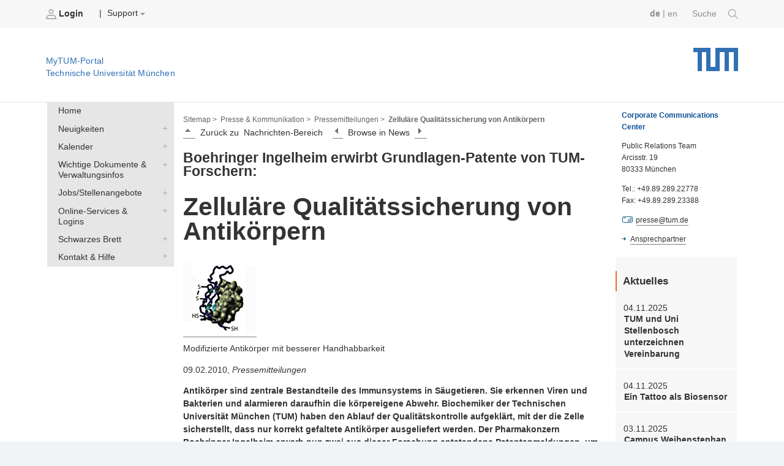

--- FILE ---
content_type: application/javascript
request_url: https://mytumjs.mytum.de/extjs/main_template.js
body_size: 497
content:
// print fuer Stellenanzeigen, etc. (allgemeine eIT Dokumente)
//
//   for /portal_skins/eIT_decoration/main_template External Editor
//
//   substitutes   (setting id="printid")
//   <a href="javascript:this.print();"> <img src="/print_icon.gif" border="0" height="16"/>
//
function doprint() {
   print()     // onclick=
}

if (1) {
        console.log("printdo");
        el0=document.getElementById("printid")
        // el0.addEventListener('click',this.print())
        el0.addEventListener('click',doprint)
        console.log("el0: ",el0)
        console.log("printdo done");
}

